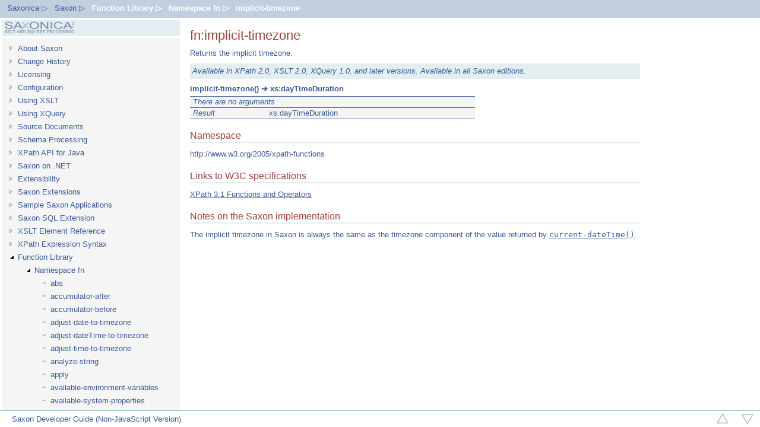

--- FILE ---
content_type: text/html
request_url: https://www.saxonica.com/html/documentation9.9/functions/fn/implicit-timezone.html
body_size: 3544
content:
<!DOCTYPE html
  SYSTEM "about:legacy-compat">
<html><head><meta http-equiv="Content-Type" content="text/html; charset=UTF-8"><title>Saxon Documentation</title><meta name="viewport" content="width=768px, minimum-scale=1.0, maximum-scale=1.0"><link href="../../viewer_app.css" rel="stylesheet" type="text/css"></head><body><div id="wrap"><div id="header" class="unselectable"><ul class="trail" id="trail"><li id="trail1"><a href="http://saxonica.com">Saxonica ▷</a></li><li id="trail2"><a href="http://www.saxonica.com/documentation/documentation.xml">Saxon ▷</a></li><li id="functions" class="trail"><a href="../../functions">Function Library ▷ </a></li><li id="fn" class="trail"><a href="../../functions/fn">Namespace fn ▷ </a></li><li id="implicit-timezone" class="trail"><a href="../../functions/fn/implicit-timezone.html">implicit-timezone</a></li></ul></div><div id="nav" class="unselectable"><div id="logo" style=""><p class="saxonica-logo"></p></div><ul id="list"><li id="@ref" class="closed"><a class="item" href="../../about">About Saxon</a></li><li id="@ref" class="closed"><a class="item" href="../../changes">Change History</a></li><li id="@ref" class="closed"><a class="item" href="../../conditions">Licensing</a></li><li id="@ref" class="closed"><a class="item" href="../../configuration">Configuration</a></li><li id="@ref" class="closed"><a class="item" href="../../using-xsl">Using XSLT</a></li><li id="@ref" class="closed"><a class="item" href="../../using-xquery">Using XQuery</a></li><li id="@ref" class="closed"><a class="item" href="../../sourcedocs">Source Documents</a></li><li id="@ref" class="closed"><a class="item" href="../../schema-processing">Schema Processing</a></li><li id="@ref" class="closed"><a class="item" href="../../xpath-api">XPath API for Java</a></li><li id="@ref" class="closed"><a class="item" href="../../dotnet">Saxon on .NET</a></li><li id="@ref" class="closed"><a class="item" href="../../extensibility">Extensibility</a></li><li id="@ref" class="closed"><a class="item" href="../../extensions">Saxon Extensions</a></li><li id="@ref" class="closed"><a class="item" href="../../samples">Sample Saxon Applications</a></li><li id="@ref" class="closed"><a class="item" href="../../sql-extension">Saxon SQL Extension</a></li><li id="@ref" class="closed"><a class="item" href="../../xsl-elements">XSLT Element Reference</a></li><li id="@ref" class="closed"><a class="item" href="../../expressions">XPath Expression Syntax</a></li><li id="functions" class="open"><a class="item" href="../../functions">Function Library</a><ul><li id="fn" class="open"><a class="item" href="../../functions/fn">Namespace fn</a><ul><li id="abs" class="empty"><a class="item" href="../../functions/fn/abs.html">abs</a></li><li id="accumulator-after" class="empty"><a class="item" href="../../functions/fn/accumulator-after.html">accumulator-after</a></li><li id="accumulator-before" class="empty"><a class="item" href="../../functions/fn/accumulator-before.html">accumulator-before</a></li><li id="adjust-date-to-timezone" class="empty"><a class="item" href="../../functions/fn/adjust-date-to-timezone.html">adjust-date-to-timezone</a></li><li id="adjust-dateTime-to-timezone" class="empty"><a class="item" href="../../functions/fn/adjust-dateTime-to-timezone.html">adjust-dateTime-to-timezone</a></li><li id="adjust-time-to-timezone" class="empty"><a class="item" href="../../functions/fn/adjust-time-to-timezone.html">adjust-time-to-timezone</a></li><li id="analyze-string" class="empty"><a class="item" href="../../functions/fn/analyze-string.html">analyze-string</a></li><li id="apply" class="empty"><a class="item" href="../../functions/fn/apply.html">apply</a></li><li id="available-environment-variables" class="empty"><a class="item" href="../../functions/fn/available-environment-variables.html">available-environment-variables</a></li><li id="available-system-properties" class="empty"><a class="item" href="../../functions/fn/available-system-properties.html">available-system-properties</a></li><li id="avg" class="empty"><a class="item" href="../../functions/fn/avg.html">avg</a></li><li id="base-uri" class="empty"><a class="item" href="../../functions/fn/base-uri.html">base-uri</a></li><li id="boolean" class="empty"><a class="item" href="../../functions/fn/boolean.html">boolean</a></li><li id="ceiling" class="empty"><a class="item" href="../../functions/fn/ceiling.html">ceiling</a></li><li id="codepoint-equal" class="empty"><a class="item" href="../../functions/fn/codepoint-equal.html">codepoint-equal</a></li><li id="codepoints-to-string" class="empty"><a class="item" href="../../functions/fn/codepoints-to-string.html">codepoints-to-string</a></li><li id="collation-key" class="empty"><a class="item" href="../../functions/fn/collation-key.html">collation-key</a></li><li id="collection" class="empty"><a class="item" href="../../functions/fn/collection.html">collection</a></li><li id="compare" class="empty"><a class="item" href="../../functions/fn/compare.html">compare</a></li><li id="concat" class="empty"><a class="item" href="../../functions/fn/concat.html">concat</a></li><li id="contains" class="empty"><a class="item" href="../../functions/fn/contains.html">contains</a></li><li id="contains-token" class="empty"><a class="item" href="../../functions/fn/contains-token.html">contains-token</a></li><li id="copy-of" class="empty"><a class="item" href="../../functions/fn/copy-of.html">copy-of</a></li><li id="count" class="empty"><a class="item" href="../../functions/fn/count.html">count</a></li><li id="current" class="empty"><a class="item" href="../../functions/fn/current.html">current</a></li><li id="current-date" class="empty"><a class="item" href="../../functions/fn/current-date.html">current-date</a></li><li id="current-dateTime" class="empty"><a class="item" href="../../functions/fn/current-dateTime.html">current-dateTime</a></li><li id="current-group" class="empty"><a class="item" href="../../functions/fn/current-group.html">current-group</a></li><li id="current-grouping-key" class="empty"><a class="item" href="../../functions/fn/current-grouping-key.html">current-grouping-key</a></li><li id="current-merge-group" class="empty"><a class="item" href="../../functions/fn/current-merge-group.html">current-merge-group</a></li><li id="current-merge-key" class="empty"><a class="item" href="../../functions/fn/current-merge-key.html">current-merge-key</a></li><li id="current-output-uri" class="empty"><a class="item" href="../../functions/fn/current-output-uri.html">current-output-uri</a></li><li id="current-time" class="empty"><a class="item" href="../../functions/fn/current-time.html">current-time</a></li><li id="data" class="empty"><a class="item" href="../../functions/fn/data.html">data</a></li><li id="dateTime" class="empty"><a class="item" href="../../functions/fn/dateTime.html">dateTime</a></li><li id="day-from-date" class="empty"><a class="item" href="../../functions/fn/day-from-date.html">day-from-date</a></li><li id="day-from-dateTime" class="empty"><a class="item" href="../../functions/fn/day-from-dateTime.html">day-from-dateTime</a></li><li id="days-from-duration" class="empty"><a class="item" href="../../functions/fn/days-from-duration.html">days-from-duration</a></li><li id="deep-equal" class="empty"><a class="item" href="../../functions/fn/deep-equal.html">deep-equal</a></li><li id="default-collation" class="empty"><a class="item" href="../../functions/fn/default-collation.html">default-collation</a></li><li id="default-language" class="empty"><a class="item" href="../../functions/fn/default-language.html">default-language</a></li><li id="distinct-values" class="empty"><a class="item" href="../../functions/fn/distinct-values.html">distinct-values</a></li><li id="doc" class="empty"><a class="item" href="../../functions/fn/doc.html">doc</a></li><li id="doc-available" class="empty"><a class="item" href="../../functions/fn/doc-available.html">doc-available</a></li><li id="document" class="empty"><a class="item" href="../../functions/fn/document.html">document</a></li><li id="document-uri" class="empty"><a class="item" href="../../functions/fn/document-uri.html">document-uri</a></li><li id="element-available" class="empty"><a class="item" href="../../functions/fn/element-available.html">element-available</a></li><li id="element-with-id" class="empty"><a class="item" href="../../functions/fn/element-with-id.html">element-with-id</a></li><li id="empty" class="empty"><a class="item" href="../../functions/fn/empty.html">empty</a></li><li id="encode-for-uri" class="empty"><a class="item" href="../../functions/fn/encode-for-uri.html">encode-for-uri</a></li><li id="ends-with" class="empty"><a class="item" href="../../functions/fn/ends-with.html">ends-with</a></li><li id="environment-variable" class="empty"><a class="item" href="../../functions/fn/environment-variable.html">environment-variable</a></li><li id="error" class="empty"><a class="item" href="../../functions/fn/error.html">error</a></li><li id="escape-html-uri" class="empty"><a class="item" href="../../functions/fn/escape-html-uri.html">escape-html-uri</a></li><li id="exactly-one" class="empty"><a class="item" href="../../functions/fn/exactly-one.html">exactly-one</a></li><li id="exists" class="empty"><a class="item" href="../../functions/fn/exists.html">exists</a></li><li id="false" class="empty"><a class="item" href="../../functions/fn/false.html">false</a></li><li id="filter" class="empty"><a class="item" href="../../functions/fn/filter.html">filter</a></li><li id="floor" class="empty"><a class="item" href="../../functions/fn/floor.html">floor</a></li><li id="fold-left" class="empty"><a class="item" href="../../functions/fn/fold-left.html">fold-left</a></li><li id="fold-right" class="empty"><a class="item" href="../../functions/fn/fold-right.html">fold-right</a></li><li id="for-each" class="empty"><a class="item" href="../../functions/fn/for-each.html">for-each</a></li><li id="for-each-pair" class="empty"><a class="item" href="../../functions/fn/for-each-pair.html">for-each-pair</a></li><li id="format-date" class="empty"><a class="item" href="../../functions/fn/format-date.html">format-date</a></li><li id="format-dateTime" class="empty"><a class="item" href="../../functions/fn/format-dateTime.html">format-dateTime</a></li><li id="format-integer" class="empty"><a class="item" href="../../functions/fn/format-integer.html">format-integer</a></li><li id="format-number" class="empty"><a class="item" href="../../functions/fn/format-number.html">format-number</a></li><li id="format-time" class="empty"><a class="item" href="../../functions/fn/format-time.html">format-time</a></li><li id="function-arity" class="empty"><a class="item" href="../../functions/fn/function-arity.html">function-arity</a></li><li id="function-available" class="empty"><a class="item" href="../../functions/fn/function-available.html">function-available</a></li><li id="function-lookup" class="empty"><a class="item" href="../../functions/fn/function-lookup.html">function-lookup</a></li><li id="function-name" class="empty"><a class="item" href="../../functions/fn/function-name.html">function-name</a></li><li id="generate-id" class="empty"><a class="item" href="../../functions/fn/generate-id.html">generate-id</a></li><li id="has-children" class="empty"><a class="item" href="../../functions/fn/has-children.html">has-children</a></li><li id="head" class="empty"><a class="item" href="../../functions/fn/head.html">head</a></li><li id="hours-from-dateTime" class="empty"><a class="item" href="../../functions/fn/hours-from-dateTime.html">hours-from-dateTime</a></li><li id="hours-from-duration" class="empty"><a class="item" href="../../functions/fn/hours-from-duration.html">hours-from-duration</a></li><li id="hours-from-time" class="empty"><a class="item" href="../../functions/fn/hours-from-time.html">hours-from-time</a></li><li id="id" class="empty"><a class="item" href="../../functions/fn/id.html">id</a></li><li id="idref" class="empty"><a class="item" href="../../functions/fn/idref.html">idref</a></li><li id="implicit-timezone" class="empty"><a class="hot" href="../../functions/fn/implicit-timezone.html">implicit-timezone</a></li><li id="in-scope-prefixes" class="empty"><a class="item" href="../../functions/fn/in-scope-prefixes.html">in-scope-prefixes</a></li><li id="index-of" class="empty"><a class="item" href="../../functions/fn/index-of.html">index-of</a></li><li id="innermost" class="empty"><a class="item" href="../../functions/fn/innermost.html">innermost</a></li><li id="insert-before" class="empty"><a class="item" href="../../functions/fn/insert-before.html">insert-before</a></li><li id="iri-to-uri" class="empty"><a class="item" href="../../functions/fn/iri-to-uri.html">iri-to-uri</a></li><li id="json-doc" class="empty"><a class="item" href="../../functions/fn/json-doc.html">json-doc</a></li><li id="json-to-xml" class="empty"><a class="item" href="../../functions/fn/json-to-xml.html">json-to-xml</a></li><li id="key" class="empty"><a class="item" href="../../functions/fn/key.html">key</a></li><li id="lang" class="empty"><a class="item" href="../../functions/fn/lang.html">lang</a></li><li id="last" class="empty"><a class="item" href="../../functions/fn/last.html">last</a></li><li id="load-xquery-module" class="empty"><a class="item" href="../../functions/fn/load-xquery-module.html">load-xquery-module</a></li><li id="local-name" class="empty"><a class="item" href="../../functions/fn/local-name.html">local-name</a></li><li id="local-name-from-QName" class="empty"><a class="item" href="../../functions/fn/local-name-from-QName.html">local-name-from-QName</a></li><li id="lower-case" class="empty"><a class="item" href="../../functions/fn/lower-case.html">lower-case</a></li><li id="matches" class="empty"><a class="item" href="../../functions/fn/matches.html">matches</a></li><li id="max" class="empty"><a class="item" href="../../functions/fn/max.html">max</a></li><li id="min" class="empty"><a class="item" href="../../functions/fn/min.html">min</a></li><li id="minutes-from-dateTime" class="empty"><a class="item" href="../../functions/fn/minutes-from-dateTime.html">minutes-from-dateTime</a></li><li id="minutes-from-duration" class="empty"><a class="item" href="../../functions/fn/minutes-from-duration.html">minutes-from-duration</a></li><li id="minutes-from-time" class="empty"><a class="item" href="../../functions/fn/minutes-from-time.html">minutes-from-time</a></li><li id="month-from-date" class="empty"><a class="item" href="../../functions/fn/month-from-date.html">month-from-date</a></li><li id="month-from-dateTime" class="empty"><a class="item" href="../../functions/fn/month-from-dateTime.html">month-from-dateTime</a></li><li id="months-from-duration" class="empty"><a class="item" href="../../functions/fn/months-from-duration.html">months-from-duration</a></li><li id="name" class="empty"><a class="item" href="../../functions/fn/name.html">name</a></li><li id="namespace-uri" class="empty"><a class="item" href="../../functions/fn/namespace-uri.html">namespace-uri</a></li><li id="namespace-uri-for-prefix" class="empty"><a class="item" href="../../functions/fn/namespace-uri-for-prefix.html">namespace-uri-for-prefix</a></li><li id="namespace-uri-from-QName" class="empty"><a class="item" href="../../functions/fn/namespace-uri-from-QName.html">namespace-uri-from-QName</a></li><li id="nilled" class="empty"><a class="item" href="../../functions/fn/nilled.html">nilled</a></li><li id="node-name" class="empty"><a class="item" href="../../functions/fn/node-name.html">node-name</a></li><li id="normalize-space" class="empty"><a class="item" href="../../functions/fn/normalize-space.html">normalize-space</a></li><li id="normalize-unicode" class="empty"><a class="item" href="../../functions/fn/normalize-unicode.html">normalize-unicode</a></li><li id="not" class="empty"><a class="item" href="../../functions/fn/not.html">not</a></li><li id="number" class="empty"><a class="item" href="../../functions/fn/number.html">number</a></li><li id="one-or-more" class="empty"><a class="item" href="../../functions/fn/one-or-more.html">one-or-more</a></li><li id="outermost" class="empty"><a class="item" href="../../functions/fn/outermost.html">outermost</a></li><li id="parse-ietf-date" class="empty"><a class="item" href="../../functions/fn/parse-ietf-date.html">parse-ietf-date</a></li><li id="parse-json" class="empty"><a class="item" href="../../functions/fn/parse-json.html">parse-json</a></li><li id="parse-xml" class="empty"><a class="item" href="../../functions/fn/parse-xml.html">parse-xml</a></li><li id="parse-xml-fragment" class="empty"><a class="item" href="../../functions/fn/parse-xml-fragment.html">parse-xml-fragment</a></li><li id="path" class="empty"><a class="item" href="../../functions/fn/path.html">path</a></li><li id="position" class="empty"><a class="item" href="../../functions/fn/position.html">position</a></li><li id="prefix-from-QName" class="empty"><a class="item" href="../../functions/fn/prefix-from-QName.html">prefix-from-QName</a></li><li id="put" class="empty"><a class="item" href="../../functions/fn/put.html">put</a></li><li id="QName" class="empty"><a class="item" href="../../functions/fn/QName.html">QName</a></li><li id="random-number-generator" class="empty"><a class="item" href="../../functions/fn/random-number-generator.html">random-number-generator</a></li><li id="regex-group" class="empty"><a class="item" href="../../functions/fn/regex-group.html">regex-group</a></li><li id="remove" class="empty"><a class="item" href="../../functions/fn/remove.html">remove</a></li><li id="replace" class="empty"><a class="item" href="../../functions/fn/replace.html">replace</a></li><li id="resolve-QName" class="empty"><a class="item" href="../../functions/fn/resolve-QName.html">resolve-QName</a></li><li id="resolve-uri" class="empty"><a class="item" href="../../functions/fn/resolve-uri.html">resolve-uri</a></li><li id="reverse" class="empty"><a class="item" href="../../functions/fn/reverse.html">reverse</a></li><li id="root" class="empty"><a class="item" href="../../functions/fn/root.html">root</a></li><li id="round" class="empty"><a class="item" href="../../functions/fn/round.html">round</a></li><li id="round-half-to-even" class="empty"><a class="item" href="../../functions/fn/round-half-to-even.html">round-half-to-even</a></li><li id="seconds-from-dateTime" class="empty"><a class="item" href="../../functions/fn/seconds-from-dateTime.html">seconds-from-dateTime</a></li><li id="seconds-from-duration" class="empty"><a class="item" href="../../functions/fn/seconds-from-duration.html">seconds-from-duration</a></li><li id="seconds-from-time" class="empty"><a class="item" href="../../functions/fn/seconds-from-time.html">seconds-from-time</a></li><li id="serialize" class="empty"><a class="item" href="../../functions/fn/serialize.html">serialize</a></li><li id="snapshot" class="empty"><a class="item" href="../../functions/fn/snapshot.html">snapshot</a></li><li id="sort" class="empty"><a class="item" href="../../functions/fn/sort.html">sort</a></li><li id="starts-with" class="empty"><a class="item" href="../../functions/fn/starts-with.html">starts-with</a></li><li id="static-base-uri" class="empty"><a class="item" href="../../functions/fn/static-base-uri.html">static-base-uri</a></li><li id="stream-available" class="empty"><a class="item" href="../../functions/fn/stream-available.html">stream-available</a></li><li id="string" class="empty"><a class="item" href="../../functions/fn/string.html">string</a></li><li id="string-join" class="empty"><a class="item" href="../../functions/fn/string-join.html">string-join</a></li><li id="string-length" class="empty"><a class="item" href="../../functions/fn/string-length.html">string-length</a></li><li id="string-to-codepoints" class="empty"><a class="item" href="../../functions/fn/string-to-codepoints.html">string-to-codepoints</a></li><li id="subsequence" class="empty"><a class="item" href="../../functions/fn/subsequence.html">subsequence</a></li><li id="substring" class="empty"><a class="item" href="../../functions/fn/substring.html">substring</a></li><li id="substring-after" class="empty"><a class="item" href="../../functions/fn/substring-after.html">substring-after</a></li><li id="substring-before" class="empty"><a class="item" href="../../functions/fn/substring-before.html">substring-before</a></li><li id="sum" class="empty"><a class="item" href="../../functions/fn/sum.html">sum</a></li><li id="system-property" class="empty"><a class="item" href="../../functions/fn/system-property.html">system-property</a></li><li id="tail" class="empty"><a class="item" href="../../functions/fn/tail.html">tail</a></li><li id="timezone-from-date" class="empty"><a class="item" href="../../functions/fn/timezone-from-date.html">timezone-from-date</a></li><li id="timezone-from-dateTime" class="empty"><a class="item" href="../../functions/fn/timezone-from-dateTime.html">timezone-from-dateTime</a></li><li id="timezone-from-time" class="empty"><a class="item" href="../../functions/fn/timezone-from-time.html">timezone-from-time</a></li><li id="tokenize" class="empty"><a class="item" href="../../functions/fn/tokenize.html">tokenize</a></li><li id="trace" class="empty"><a class="item" href="../../functions/fn/trace.html">trace</a></li><li id="transform" class="empty"><a class="item" href="../../functions/fn/transform.html">transform</a></li><li id="translate" class="empty"><a class="item" href="../../functions/fn/translate.html">translate</a></li><li id="true" class="empty"><a class="item" href="../../functions/fn/true.html">true</a></li><li id="type-available" class="empty"><a class="item" href="../../functions/fn/type-available.html">type-available</a></li><li id="unordered" class="empty"><a class="item" href="../../functions/fn/unordered.html">unordered</a></li><li id="unparsed-entity-public-id" class="empty"><a class="item" href="../../functions/fn/unparsed-entity-public-id.html">unparsed-entity-public-id</a></li><li id="unparsed-entity-uri" class="empty"><a class="item" href="../../functions/fn/unparsed-entity-uri.html">unparsed-entity-uri</a></li><li id="unparsed-text" class="empty"><a class="item" href="../../functions/fn/unparsed-text.html">unparsed-text</a></li><li id="unparsed-text-available" class="empty"><a class="item" href="../../functions/fn/unparsed-text-available.html">unparsed-text-available</a></li><li id="unparsed-text-lines" class="empty"><a class="item" href="../../functions/fn/unparsed-text-lines.html">unparsed-text-lines</a></li><li id="upper-case" class="empty"><a class="item" href="../../functions/fn/upper-case.html">upper-case</a></li><li id="uri-collection" class="empty"><a class="item" href="../../functions/fn/uri-collection.html">uri-collection</a></li><li id="xml-to-json" class="empty"><a class="item" href="../../functions/fn/xml-to-json.html">xml-to-json</a></li><li id="year-from-date" class="empty"><a class="item" href="../../functions/fn/year-from-date.html">year-from-date</a></li><li id="year-from-dateTime" class="empty"><a class="item" href="../../functions/fn/year-from-dateTime.html">year-from-dateTime</a></li><li id="years-from-duration" class="empty"><a class="item" href="../../functions/fn/years-from-duration.html">years-from-duration</a></li><li id="zero-or-one" class="empty"><a class="item" href="../../functions/fn/zero-or-one.html">zero-or-one</a></li></ul></li><li id="math" class="closed"><a class="item" href="../../functions/math">Namespace math</a></li><li id="map" class="closed"><a class="item" href="../../functions/map">Namespace map</a></li><li id="array" class="closed"><a class="item" href="../../functions/array">Namespace array</a></li><li id="saxon" class="closed"><a class="item" href="../../functions/saxon">Namespace saxon</a></li><li id="exslt-common" class="closed"><a class="item" href="../../functions/exslt-common">Namespace exslt-common</a></li><li id="exslt-dates-and-times" class="closed"><a class="item" href="../../functions/exslt-dates-and-times">Namespace exslt-dates-and-times</a></li><li id="exslt-math" class="closed"><a class="item" href="../../functions/exslt-math">Namespace exslt-math</a></li><li id="exslt-random" class="closed"><a class="item" href="../../functions/exslt-random">Namespace exslt-random</a></li><li id="exslt-sets" class="closed"><a class="item" href="../../functions/exslt-sets">Namespace exslt-sets</a></li><li id="expath-archive" class="closed"><a class="item" href="../../functions/expath-archive">Namespace expath-archive</a></li><li id="expath-binary" class="closed"><a class="item" href="../../functions/expath-binary">Namespace expath-binary</a></li><li id="expath-file" class="closed"><a class="item" href="../../functions/expath-file">Namespace expath-file</a></li><li id="sql" class="closed"><a class="item" href="../../functions/sql">Namespace sql</a></li></ul></li><li id="conformance" class="closed"><a class="item" href="../../conformance">Standards Conformance</a></li><li id="help-system" class="closed"><a class="item" href="../../help-system">Using this Documentation</a></li></ul></div><div id="main" style="float:left"><h1>fn:implicit-timezone</h1><p>Returns the implicit timezone.</p><aside> Available in XPath 2.0, XSLT 2.0, XQuery 1.0, and later versions. Available in all Saxon editions.</aside><p class="fn-sig">implicit-timezone() ➔  xs:dayTimeDuration</p><table class="fn-prototype" style="margin-bottom:10px;"><tr><td width="470" align="left" colspan="4" style="border-top:solid 1px;"><p><i>There are no arguments</i></p></td></tr><tr><td colspan="2" style="border-top:solid 1px; border-bottom:solid 1px;"><p><i>Result</i></p></td><td style="border-top:solid 1px #3D5B96; border-bottom:solid 1px;" colspan="2"><p>xs:dayTimeDuration</p></td></tr></table><h3 class="subtitle">Namespace</h3><p>http://www.w3.org/2005/xpath-functions</p><h3 class="subtitle">Links to W3C specifications</h3><p><a href="http://www.w3.org/TR/xpath-functions-31/#func-implicit-timezone">XPath 3.1 Functions and Operators</a></p><h3 class="subtitle">Notes on the Saxon implementation</h3><p>The implicit timezone in Saxon is always the same as the timezone component of the value
          returned by <a href="../../functions/fn/current-dateTime.html" class="bodylink code">current-dateTime()</a>.</p></div><div id="footer"><div id="info" class="footnote"><p>Saxon Developer Guide (Non-JavaScript Version)</p></div><div><a href="../../functions/fn/in-scope-prefixes.html"><p class="arrowRight"></p></a><a href="../../functions/fn/idref.html"><p class="arrowLeft"></p></a></div></div></div></body></html>

--- FILE ---
content_type: text/css
request_url: https://www.saxonica.com/html/documentation9.9/viewer_app.css
body_size: 4086
content:
@import url('../../saxon-base.css');

/* Text blue: #3D5B96
Dark blue: #C1CEDE
Mid blue: #E4EEF0
Light blue: #F6FFFB
mid green: #B1CCC7
dark green: #688790
rust: #96433D
brown: #B3956F


dark grey: #7F7396
purple-ish grey: #9FA6B4
light grey: #F5F5F5 (Menu dropdown blocks) */


/**{
    padding:0;
    margin:0;
    /\*font-family:Verdana, Arial, Helvetica, sans-serif;*\/
    font-family:"Lucida Sans Unicode", "Lucida Grande", sans-serif;
    font-size:10pt; /\*font-size:9pt;*\/
    font-style:normal;
    font-weight:normal;
    /\*line-height:1.3em;*\/
    line-height:1.4em;
}*/

h1,
h2,
h3,
h4,
h5,
h6,
form,
label,
ul,
ol,
dl,
fieldset,
address{
    margin-bottom:5px;
}
table{
    margin-bottom:12px;
    table-layout:auto;
}
/*ol{
    list-style:decimal;
    font-size:10pt;
}*/
h1,
h2,
h3,
h4,
h5,
h6{
    margin-top:4px;
}
h1{
    font-size:22px;
    margin-bottom:10px;
}
h2{
    font-size:18px;
    margin-top:10px;
    margin-bottom:10px;
}
h3{
    font-size:16px;
    margin-top:10px;
    margin-bottom:10px;
}
h4{
    font-size:14px;
    margin-top:10px;
    margin-bottom:10px;
}
#main ol{
    padding:5px;
}
#main ul{
    margin:5px 5px 5px 18px;
    padding:2px;
}
#main ul ul{
    /*margin:0px 5px 0px 18px;*/
    padding:0px;
    list-style:circle;
}
/*#main ol ol{
    padding:0px;
    list-style:lower-roman;
}*/
#main dt{
    font-weight:bold;
    color:#688790 !important;
    font-size:inherit;
    margin:8px 5px 4px 0px;
    padding:0;
}
#main dl{
    font-family:inherit;
    font-size:10pt;
    font-style:normal;
    color:#3D5B96;
    font-weight:normal;
    text-decoration:none;
    line-height:1.4em;
    padding-right:15px;
    padding-left:15px;
    margin-top:10px;
    margin-bottom:10px;
}
#main dd{
    margin-left:15px;
}

body{
    background-color:white;
    font-size:10pt;
}
.history{
    padding:5px;
    background-color:#869FA6;
    border-color:#acacac;
    color:white !important;
    cursor:pointer;  /* Safari Mobile bug, not cursor:default;*/
    width:50px;
    text-align:center;
    margin-left:30px;
}
.history:hover{
    background-color:#384750;
}
em, i{
    font-style:italic;
}
sup{
    vertical-align: super;
    font-size: smaller;
}
thead{
    /*background-color:#B1CCC7;*/
    background-color:#E4EEF0;
    font-weight:bold;
}
thead p, thead td, thead th{
    font-weight:bold;
}
td p{
    margin-top:4px;
    margin-bottom:4px;
}
table{
    border-collapse:collapse;
    /*border-color:#f0f0f0;*/
    border:2px #E4EEF0 solid;
}
td, th{
    border:2px #C1CEDE solid;
    padding:0px 4px 0px 4px;
    /*padding-left:4px;
    padding-right:4px;*/
    /*border-color:#f0f0f0;*/
    /*border-color:#E4EEF0;*/
    margin-bottom:2px;
}

p, li{
    margin:4px 5px 8px 0px;
    /*margin-bottom:12px;
    margin-right:5px;*/
    padding:0;
}
blockquote {
	 margin: 15px 30px;
	 padding:0;
}

p.fn-sig{
    font-weight:bold;
    margin-top:8px;
    margin-bottom:3px;
    padding:0;
}

table.fn-prototype{
    border-left:10%;
    border-right:10%;
    border-collapse:collapse;
    border:1px #f0f0f0 solid;
    /*background-color:#B1CCC7;*/
    background-color:#F5F5F5;
}
table.fn-prototype td{
    border:none;
}
table.element-att{
    margin-bottom:10px;
    border:none;
}
table.element-att td{
    border:none;
}

table.list{
    margin-left:2em;
}
table.list td{
    border:none;
}
table td td, table table{
    border:none;
}

/* IE8 spacing fix - but causes issues when multi-paras in li */
#main li p:first-child{
    display:inline;
    margin-top:0px;
    padding-top:0px;
}

span.fblock{
    display:block;
    float:left;
    /*color:black !important;*/
    color:#3D5B96 !important;
    font-family:monospace;
    margin-bottom:5px;
    line-height:1.4em;
}
div.fcomment{
    clear:both;
    padding-bottom:5px;
    line-height:1.4em;
}
#nav,
#main,
#footer,
#header,
ul#list{
    position:absolute;
}
#header{
    height:30px;
    left:0;
    right:0;
    /*top:5px;
  left:0;
  right:5px;*/
    color:white;
    background-color:#C1CEDE;
}
#nav{
    width:300px;
    top:30px;
    bottom:26px;
    padding-right:0px;
    /*background-color:#f6fffb;*/
    background-color:#F5F5F5;
    border:3px white solid;
}
#main{
    top:30px;
    left:300px;
    /*padding-left:10px;*/
    /*margin-right:15px;*/
    padding:10px 10px 10px 10px;
    margin:5px 0px 5px 10px;
    /*border-left:20px;
  border-right:10px;
  border-color:inherit;*/
    max-width:800px;
    bottom:30px;
    overflow:auto;
    background-color:white; /*#e4eef0;*/
    color:#3D5B96;
}
ul#list{
    clear:both;
    width:284px;
    top:30px;
    bottom:0px;
    overflow:auto;
    margin:6px;
    padding:0;
}
ul#list ul{
    margin-top:3px;
    padding:0;
}
#main ol li{
    margin-left:30px;
}
#logo{
    /*margin-right:10px;*/
    border-bottom:3px white solid;
    height:28px;
    background-color:#E4EEF0;
}
#nav *{
    /*color:#808080;*/
    color:#3D5B96;
}
#main h1,
#main h2,
#main h3,
#main h4{
    color:#96433D
}
.trail a{
    text-decoration:none;
}
.bl{
    color:#305080;
}
/*div.section{
    border:2px solid #B1CCC7;
}*/
div.section h2{
    color:#3D5B96 !important;
    background-color:#B1CCC7;
    /*border-color:black;*/
    padding:10px;
    /*margin:5px;*/
    text-align:center;
}
.javapackage,
.javaclass,
.classLabel,
.classLabel *{
    color:#688790 !important;
    font-size:inherit;
}
.javaclassmember, .javalink {
    font-family:monospace;
    color:#3D5B96;
}
.signature, .fullsignature {
    font-size:inherit;
    font-family:monospace;
}
.methodLabel{
    /*color:#688790 !important;*/
    color:#3D5B96 !important;
    font-size:inherit;
    font-weight:bold;
    /*padding-left:30px;*/
    margin-bottom:3px;

}
div.method h3{
    color:#688790 !important;
}
div.method{
    border-style:solid;
    border-width:0px;
    border-bottom-width:2px;
    /*border-color:#ccdddd;*/
    border-color:#B1CCC7;
    line-height:1.4em;
}
div.fnormal{
    margin-bottom:4px;
    line-height:1.4em;
}
.javapackage:hover,
.javaclass:hover{
    cursor:pointer;
}
#main table thead h3{
    color: #3D5B96;
}
#main hr{
    border: 1px solid #3D5B96;
}
.foundCount{
    position:absolute;
    left:5px;
    top:5px;
    background-color:white !important;
}
.found{
    display:none;
    /*font-family:helvetica;*/
    /*font-size:12px;*/
    padding-left:3px;
    z-index:100;
    height:27px;
    position:absolute;
    border:2px solid #3D5B96;    
    left:3px;
    top:3px;
    /*left:132px; /\* was right:124px *\/
    top:64px; /\* was 62 *\/*/
    width:162px;
    color:#3D5B96;
    background-color:white;
}
#foundPaths {
    display:none;
    /*font-family:helvetica;*/
    /*font-size:12px;*/
    padding-left:12px;
    z-index:100;
    height:200px;
    position:absolute;
    border:2px solid #3D5B96;    
    left:10px;
    bottom:50px;
    /*left:132px; /\* was right:124px *\/
    top:64px; /\* was 62 *\/*/
    width:270px;
    color:#3D5B96;
    background-color:white;
    overflow: auto;
}
/*#foundPaths p{
    margin-top:4px;
    margin-bottom:4px;
    padding:3px;
}*/
span.highlight {
    background-color: #c9f9e5;
}
/* Safari mobile workaround to get clicks working on non "clickable" elements;
 * see also p.search, p.arrowNone, etc. */
span.item, span.link, li.trail, p.link, span.flink {
    cursor: pointer;
}

div.foundP p.hot {
   cursor: pointer;
   text-decoration:underline;
}

.params{
    margin-left:40px;
    margin-bottom:6px;
    line-height:1.4em;
}
#footer{
    bottom:0;
    left:0;
    right:0;
    padding:0;
    background-color:white; /* #effefe; */
    border-top-style:solid;
    border-width:0px;
    border-top-width:2px;
    border-color:#B1CCC7;
    /*border-color:#869FA6;*/
    z-index:100;
    /*background-image:url(image/light-middle.png);
  background-repeat:repeat-x;*/
}
.fn-prototype p{
    margin:0px;
}
.footnote{
    font-size:small;
    padding-left:20px;
    color:#607080;
    float:left;
    padding-top:5px;
    overflow:hidden;
    height:20px;
}
.footnote p{
    padding:0;
    margin:0;
}
.arrowNone,
.search{
    margin:0px;
    /*margin-left:2px;*/
    padding:6px;
    cursor:pointer; /* Safari Mobile bug, not cursor:default;*/
    float:right;
    border-style:solid;
    border-width:0px;
    border-color:#869FA6;
    background-position:3px 3px;
    background-repeat:no-repeat;
    margin-top:0px;
    height:15px;
    width:15px;
}
.search{
    margin-left:0px;
    /*padding-left:0px;*/
    /*background-position:3px 3px;*/
}
.arrowLeft,
.arrowRight,
.foundClosed,
.foundPrev,
.foundNext{
    margin:0px;
    /*margin-left:2px;*/
    padding:6px;
    cursor:pointer; /* Safari Mobile bug, not cursor:default;*/
    float:right;
    border:none;
    /*border-style:solid;
  border-width:0px;
  border-color:#869FA6;*/
    background-position:3px 3px;
    background-repeat:no-repeat;
    height:15px;
    width:15px;
}
.found p{
    background-color:#E4EEF0;
    margin:0px;
    font-size:12px;
}
.found p:hover{
    background-color:white;
    cursor:pointer;
}
/* HTML version webpage */
.saxonica-logo{ /* Is this still used? */
    background-image:url(image/logo_crop-mid-blue-background.gif);
    background-size:contain;
    width:108px;
    height:12px;
    margin:0px;
    margin-left:4px;
    padding:6px;
    cursor:default;
    border:none;
    background-repeat:no-repeat;
}
.arrowLeft{
    background-image:url(image/arrowup.png);
    background-position:11px 3px;
    width:30px;
}
.arrowRight{
    background-image:url(image/arrowdown.png);
    background-position:11px 3px;
    width:30px;
}
.arrowNone{
    background-image:url(image/collapse.png);
}
.foundPrev{
    background-image:url(image/foundprev.png);
}
.foundNext{
    background-image:url(image/foundnext.png);
}
.foundClosed{
    background-image:url(image/foundclosed.png);
}
.arrowNone:hover{
    background-image:url(image/collapse-white.png);
}
.search{
    background-image:url(image/search.png);
}
.search:hover{
    background-image:url(image/search-white.png);
}
.logoBox{
    position:absolute;
    top:0px;
    /*left:5px;*/
    /*font-size:20px;*/
    /*margin: 4px;*/
    padding:2px 4px;
    margin:0px;
    /*border: 1px blue solid;*/
    /*font-size:22px;*/
    /*font-family:helvetica;*/
    color:#869FA6 !important;
}
.arrowLeft:hover,
.arrowRight:hover,
.arrowNone:hover,
.search:hover{
    /*background-color:#869FA6;*/
    background-color:#B1CCC7;
    cursor:pointer;
}
.link,
a.bodylink,
a{
    color:#3D5B96;
    text-decoration:underline;
}
.link:hover,
.flink:hover{
    cursor:pointer;
}
.flink:hover{
    background-color:#F5F5F5;
    color:#96433D;
}
.small-note{
    font-size:8pt;
    font-style:italic;
}
#main span.flink,
#main a.flink{
    /*color:#3D5B96;*/
    text-decoration:underline;
}
#fn-desc{
    border: 2px #C1CEDE solid;
    /*border-style:solid;
    border-width:1px;
    border-color:#869FA6;*/
    padding-left:3px;
    padding-right:3px;
    height:6em;
    overflow:auto;
}
#fn-desc p,
#fn-desc li,
#fn-desc ol{
    font-size:12px;
    padding:0px;
    margin:0px;
}
table.fn-list-by-ns{
    border:none;
    width:100%;
}
table.fn-list-by-ns td{
    border:none;
}
#header ul{
    /*border-style:solid;
  border-width:1px;
  border-color:#869FA6;*/
    font-weight:bold;
}

#nav ul{
    list-style-type:none;
    margin-left:1em;
}
/*#nav{
  background-repeat:repeat-y;
  background-position:right;
  background-image:url(image/light-dark3.png);
}*/

#nav ul li{
    background-repeat:no-repeat;
    background-position:0px 5px;
    margin-bottom:4px;
    padding-left:14px;
}
#nav span,
#nav a{
    padding-top:1px;
    padding-bottom:2px;
    padding-right:1px;
    /*font-family:verdana;*/
    font-size:10pt;
    text-decoration:none;
}
ul.trail{
    list-style-type:none;
    margin:0px 0px 0px 5px;
    height:25px;
    padding:0;
}
.trail li{
    display:block;
    float:left;
    margin-left:7px;
    padding-top:2px;
    padding-bottom:2px;
    margin-top:3px;
    font-weight:bold;
    color:white;
}
.trail li:hover{
    cursor:pointer;
    /*background-color:#ececec;*/
    color:#96433D;
}
.trail a{
    color:#3D5B96;
}
.trail a:hover{
    color:#96433D;
}
/* for HTML version webpage */
li.trail a{
    color:white;
    font-weight:bold;
}
li.trail a:hover{
    color:#96433D;
    font-weight:bold;
}

#nav ul li span.hot,
#nav ul li a.hot,
*.hot{
    background-color:white;
    color:#96433D;
}

#nav li.empty{
    background-image:url(image/squareClosed.png);
}
#nav li.open{
    background-image:url(image/triangleOpenBlack.png);
}
#nav li.closed{
    background-image:url(image/triangleClosedGray.png);
}
#nav li.closed ul{
    display:none !important;
}
#nav li.open ul{
    display:block;
}
#nav li.empty:hover{
    background-image:url(image/squareOpen.png);
}
#nav li.open:hover{
    background-image:url(image/triangleOpenGreen.png);
}
#nav li.closed:hover{
    background-image:url(image/triangleClosedGreen.png);
}

#nav ul li{
    cursor:pointer; /* Safari Mobile bug, not cursor:default;*/
}
#nav ul li span:hover,
#nav ul li a:hover{
    /*color:#3897e0;*/
    color:#96433D;
}
.unselectable{
    -webkit-touch-callout:none;
    -webkit-user-select:none;
    -webkit-tap-highlight-color:rgba(0, 0, 0, 0);
    -khtml-user-select:none;
    -moz-user-select:none;
    -ms-user-select:none;
    user-select:none;
}
.tools{
    clear:both;
    border-style:solid;
    border-color:gray;
    /*font-family:verdana;*/
    font-size:12px;
    border-width:1px;
    overflow:hidden;
    background-color:#ececec;
    padding:5px;
    padding-top:2px;
    padding-bottom:2px;
}
.tools *{
    float:left;
    border-width:1px;
    padding:0;
    margin:0px;
    margin-left:5px;
    height:15px;
}
.tools p{
    padding-top:2px;
}
span.button{
    border-style:solid;
    color:white;
    border-width:1px;
    padding:2px;
    padding-left:5px;
    padding-right:5px;
    border-color:black;
    display:block;
    background-color:#a0a0a0;
    margin-right:2px;
    cursor:pointer;  /* Safari Mobile bug, not cursor:default;*/
}
span.button:hover{
    border-color:black;
    /*cursor:default;*/ /* TODO check Safari Mobile bug, not cursor:default;*/
    background-color:#808080;
}
#results{
    height:150px;
    overflow:auto;
    padding-top:5px;
    padding-left:4px;
    font-family:verdana;
    font-size:11px;
}
.codeblock,
.boxed{

}
strong{
    /*  color:#a0a0a0 !important;*/
    font-weight:bold;
    font-family:inherit;
    font-size:inherit;
}
kbd{
    display:block;
    margin-top:4px;
    margin-bottom:8px;
    color:#96433D !important;
    font-weight:bold;
    font-size:10pt;
    line-height:1.4em;
}
i{
    font-style:italic;
    font-weight:inherit;
    font-family:inherit;
    font-size:inherit;
    color:inherit !important;
}
.col-left *{
    text-align:right;
}
.col-right *{
    text-align:left;
}
/*.col-left{
    border-right-color:white;
}*/
.element-syntax{ 
    display:block;
    border:none;
    background-color:#F5F5F5;
    padding:4px;
    margin:0px;
    /*margin-left:8px;*/
    margin-bottom:10px;
    margin-top:5px;
    font-size:10pt;
    line-height:1.4em;
}
samp{
    margin:0px;
    font-family:monospace;
    font-size:10pt;
    line-height:1.4em;
    white-space:pre-wrap;
    display:block;
    border:none;
    background-color:#F5F5F5;
    padding:2px;
    margin-left:8px;
    margin-bottom:5px;
}
aside{
    margin:0px;
    display:block;
    border:none thin;
    background-color:#E4EEF0;
    padding:4px;
    margin-bottom:5px;
    font-style:italic;
    font-family:"Lucida Sans Unicode", "Lucida Grande", sans-serif;
    font-size:10pt;
    font-weight:normal;
    line-height:1.4em;
}
aside *{
    font-style:italic;
}
code,
.code,
pre,
tt{
    font-family:monospace;
    font-weight:inherit;
    color:inherit;
    line-height:1.4em;
}
a.javalink{
    font-family:monospace;
    text-decoration:underline;
}
/*TODO I don't think this adds anything*/
/*span.operator{
    color:#3D5B96 !important;
}*/
span.javalink,
span.javasee{
    color:#96433D !important;
    font-size:inherit;
    cursor:pointer;
    font-family:monospace;
    /*text-decoration:underline;*/
    /*font-weight:bold;*/
}
/*span.normal{
    /\*color:#96433D !important;*\/
    font-size:inherit;
    font-family:monospace;
}*/
/*span.normal code{
    color:#3D5B96;
}*/
h2.subtitle,
h3.subtitle,
h4.subtitle{
    margin-top:10px;
    padding-top:10px;
    padding-bottom:2px;
    border-bottom:2px #E4EEF0 solid;
    /*border-bottom:thin dashed #7090a5;*/
}
tr{
    vertical-align:top;
}

#main thead.params *{
    /*color:red;*/
    font-weight:bold;
}
#main td.keyword *{
    font-weight:bold;
}
#main .value{
    font-weight:bold;
}

/*c.f. saxon:schema() function */
#main table.setWidth{
    width:100%;
}
#main table.setWidth td {
    width:40%;
}
#main table.setWidth td:first-child {
    width:20%;
}

/*.lang-start{  
  border-top:solid #3D5B96 1px;
}*/
/*.lang-start > td{
    padding-top:10px;
}*/
/* used for standard text */
.jcomments{
    font-family:inherit;
    font-size:10pt;
    font-style:normal;
    color:#3D5B96;
    font-weight:normal;
    text-decoration:none;
    line-height:1.4em;
    /*padding-right:15px;
    padding-left:15px;*/
    margin-top:10px;
    margin-bottom:10px; /*style on element says 8px*/
}

div.warning{
    background-color:white;
    margin-top:14px;
    margin-left:20px;
    margin-right:20px;
    margin-bottom:20px;
    padding:10px 10px 10px 10px;
    border:2px solid #96433D;
}
div.warning p{
    font-style:italic;
}

/* used for XSLT element list */
#main .columns{
    -webkit-column-count: 3; /* Chrome, Safari, Opera */
    -moz-column-count: 3; /* Firefox */
   column-count:3;
}

#main .columns ul{
   padding:0px 5px 0px 18px;
   margin:0px;
}

#main .columns ul li{
   margin:2px;
   padding:2px;
}

.loader {
    border: 16px solid #F5F5F5;
    border-top: 16px solid #C1CEDE;
    border-radius: 50%;
    width: 100px;
    height: 100px;
    animation: spin 2s linear infinite;
    margin: auto;
}

@keyframes spin {
    0% { transform: rotate(0deg); }
    100% { transform: rotate(360deg); }
}
